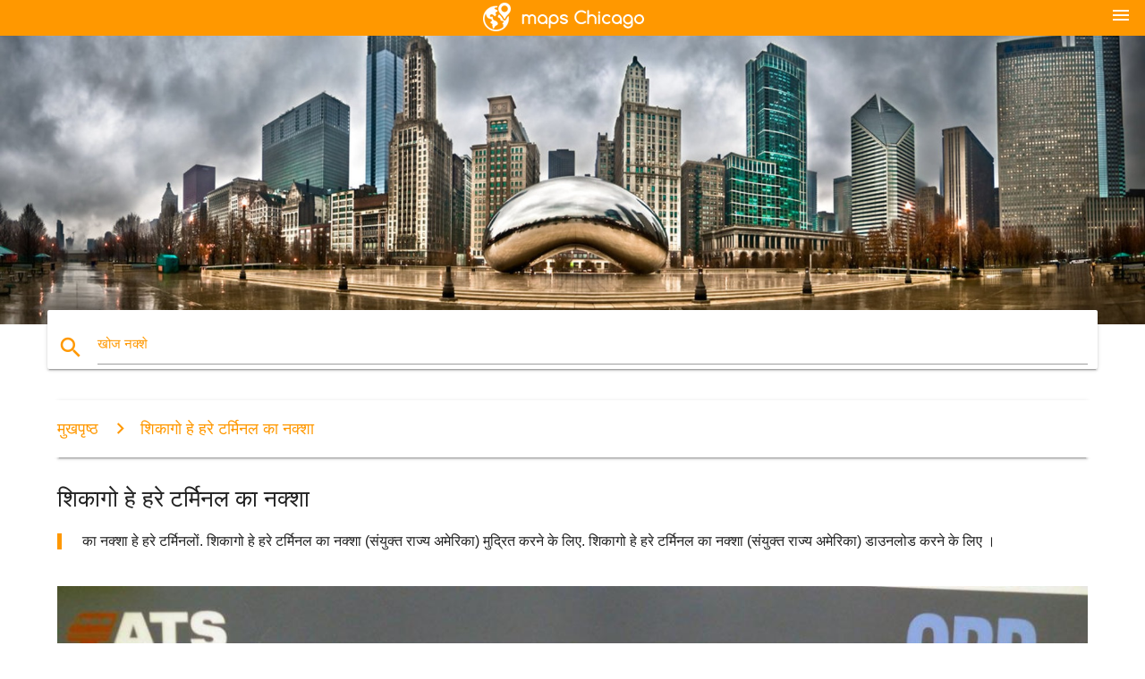

--- FILE ---
content_type: text/html; charset=UTF-8
request_url: http://hi.maps-chicago.com/%E0%A4%B6%E0%A4%BF%E0%A4%95%E0%A4%BE%E0%A4%97%E0%A5%8B-%E0%A4%B9%E0%A5%87-%E0%A4%B9%E0%A4%B0%E0%A5%87-%E0%A4%9F%E0%A4%B0%E0%A5%8D%E0%A4%AE%E0%A4%BF%E0%A4%A8%E0%A4%B2-%E0%A4%95%E0%A4%BE-%E0%A4%A8%E0%A4%95%E0%A5%8D%E0%A4%B6%E0%A4%BE
body_size: 10139
content:


<!DOCTYPE html>
<html lang="hi">
	<head>
	
		<meta charset="utf-8">
		<meta http-equiv="x-ua-compatible" content="ie=edge">
	
		<link rel="icon" type="image/png" href="/favicon.png" />

		<title>शिकागो हे हरे टर्मिनल का नक्शा - नक्शे का हे हरे टर्मिनलों (संयुक्त राज्य अमेरिका)</title>
		<meta name="description" content="का नक्शा हे हरे टर्मिनलों. शिकागो हे हरे टर्मिनल का नक्शा (संयुक्त राज्य अमेरिका) मुद्रित करने के लिए. शिकागो हे हरे टर्मिनल का नक्शा (संयुक्त राज्य अमेरिका) डाउनलोड करने के लिए । " />

        <meta property="og:title" content="शिकागो हे हरे टर्मिनल का नक्शा - नक्शे का हे हरे टर्मिनलों (संयुक्त राज्य अमेरिका)" />
        <meta property="og:description" content="का नक्शा हे हरे टर्मिनलों. शिकागो हे हरे टर्मिनल का नक्शा (संयुक्त राज्य अमेरिका) मुद्रित करने के लिए. शिकागो हे हरे टर्मिनल का नक्शा (संयुक्त राज्य अमेरिका) डाउनलोड करने के लिए । " />
        <meta property="og:type" content="article" />
        <meta property="og:url" content="http://hi.maps-chicago.com/शिकागो-हे-हरे-टर्मिनल-का-नक्शा" />
        <meta property="og:image" content="http://hi.maps-chicago.com/img/400/शिकागो-हे-हरे-टर्मिनल-का-नक्शा.jpg" />

        <link rel="canonical" href="http://hi.maps-chicago.com/शिकागो-हे-हरे-टर्मिनल-का-नक्शा" />

                <link rel="alternate" hreflang="ar" href="http://ar.maps-chicago.com/chicago-o'hare-محطة-خريطة" />
                <link rel="alternate" hreflang="de" href="http://de.maps-chicago.com/chicago-o-hare-terminal-anzeigen" />
                <link rel="alternate" hreflang="fr" href="http://fr.maps-chicago.com/chicago-o'hare-terminal-carte" />
                <link rel="alternate" hreflang="es" href="http://es.maps-chicago.com/chicago-o'hare-terminal-mapa" />
                <link rel="alternate" hreflang="it" href="http://it.maps-chicago.com/chicago-o'hare-terminal-mappa" />
                <link rel="alternate" hreflang="ja" href="http://ja.maps-chicago.com/シカゴハ端末の地図" />
                <link rel="alternate" hreflang="ko" href="http://ko.maps-chicago.com/시카고-o'hare-공항-터미-맵" />
                <link rel="alternate" hreflang="ms" href="http://ms.maps-chicago.com/chicago-o-hare-terminal-peta" />
                <link rel="alternate" hreflang="nl" href="http://nl.maps-chicago.com/chicago-o-hare-terminal-kaart" />
                <link rel="alternate" hreflang="pl" href="http://pl.maps-chicago.com/o-terminal-zając-mapie" />
                <link rel="alternate" hreflang="pt" href="http://pt.maps-chicago.com/chicago-o'hare-terminal-mapa" />
                <link rel="alternate" hreflang="ru" href="http://ru.maps-chicago.com/О'терминал-Заяц-карте" />
                <link rel="alternate" hreflang="tr" href="http://tr.maps-chicago.com/chicago-o-hare-terminal-göster" />
                <link rel="alternate" hreflang="zh" href="http://zh.maps-chicago.com/芝加哥奥黑尔终端的地图" />
                <link rel="alternate" hreflang="af" href="http://af.maps-chicago.com/chicago-o-haas-terminale-kaart" />
                <link rel="alternate" hreflang="az" href="http://az.maps-chicago.com/o-'-terminal-dovşan-xəritə" />
                <link rel="alternate" hreflang="be" href="http://be.maps-chicago.com/О'браэн-тэрмінал-Заяц-карце" />
                <link rel="alternate" hreflang="bg" href="http://bg.maps-chicago.com/О-'-терминал-Заек-картата" />
                <link rel="alternate" hreflang="bn" href="http://bn.maps-chicago.com/শিকাগো-হে-হেয়ার,-টার্মিনাল-মানচিত্র" />
                <link rel="alternate" hreflang="bs" href="http://bs.maps-chicago.com/chicago-o-zec-terminal-mapu" />
                <link rel="alternate" hreflang="ca" href="http://ca.maps-chicago.com/chicago-o'hare-terminal-mapa" />
                <link rel="alternate" hreflang="cs" href="http://cs.maps-chicago.com/chicago-o-'-hare-terminálu-mapě" />
                <link rel="alternate" hreflang="da" href="http://da.maps-chicago.com/chicago-o-hare-terminal-kort" />
                <link rel="alternate" hreflang="el" href="http://el.maps-chicago.com/Σικάγο-o-Λαγός-τελικός-χάρτης" />
                <link rel="alternate" hreflang="et" href="http://et.maps-chicago.com/chicago-o-hare-terminali-kaart" />
                <link rel="alternate" hreflang="eu" href="http://eu.maps-chicago.com/chicago-o-hare-terminal-mapa" />
                <link rel="alternate" hreflang="fa" href="http://fa.maps-chicago.com/شیکاگو-o-hare-ترمینال-نقشه" />
                <link rel="alternate" hreflang="fi" href="http://fi.maps-chicago.com/chicago-o-'-hare-terminaali-kartta" />
                <link rel="alternate" hreflang="gl" href="http://gl.maps-chicago.com/chicago-o-lebre-terminal-mapa" />
                <link rel="alternate" hreflang="gu" href="http://gu.maps-chicago.com/શિકાગો-o-હરે-ટર્મિનલ-નકશો" />
                <link rel="alternate" hreflang="he" href="http://he.maps-chicago.com/שיקגו-או-'-הייר-מסוף-המפה" />
                <link rel="alternate" hreflang="hr" href="http://hr.maps-chicago.com/o-'-terminal-zec-karti" />
                <link rel="alternate" hreflang="ht" href="http://ht.maps-chicago.com/chicago-o-lapen-tèminal-nan-kat-jeyografik" />
                <link rel="alternate" hreflang="hu" href="http://hu.maps-chicago.com/chicago-o-hare-terminál-térkép" />
                <link rel="alternate" hreflang="hy" href="http://hy.maps-chicago.com/Օ-'-տերմինալ-Նապաստակ-քարտեզի-վրա" />
                <link rel="alternate" hreflang="id" href="http://id.maps-chicago.com/chicago-o-hare-terminal-peta" />
                <link rel="alternate" hreflang="is" href="http://is.maps-chicago.com/chicago-o-'-hare-terminal-kort" />
                <link rel="alternate" hreflang="ka" href="http://ka.maps-chicago.com/ჩიკაგოში-o-კურდღელი-ტერმინალი-რუკა" />
                <link rel="alternate" hreflang="kn" href="http://kn.maps-chicago.com/ಚಿಕಾಗೊ-o-ಹರೇ-ಟರ್ಮಿನಲ್-ನಕ್ಷೆ" />
                <link rel="alternate" hreflang="lt" href="http://lt.maps-chicago.com/chicago-o-hare-terminalo-žemėlapyje" />
                <link rel="alternate" hreflang="lv" href="http://lv.maps-chicago.com/Čikāgas-o-hare-termināla-kartē" />
                <link rel="alternate" hreflang="mk" href="http://mk.maps-chicago.com/Чикаго-О-Харе-терминал-мапа" />
                <link rel="alternate" hreflang="mn" href="http://mn.maps-chicago.com/Чикаго-Ай-Түүнийх-терминал-газрын-зураг" />
                <link rel="alternate" hreflang="no" href="http://no.maps-chicago.com/chicago-o-hare-terminal-kart" />
                <link rel="alternate" hreflang="pa" href="http://pa.maps-chicago.com/ਸ਼ਿਕਾਗੋ-ਹੇ-ਖਰਗੋਸ਼-ਟਰਮੀਨਲ-ਦਾ-ਨਕਸ਼ਾ" />
                <link rel="alternate" hreflang="ro" href="http://ro.maps-chicago.com/chicago-o-hare-terminal-hartă" />
                <link rel="alternate" hreflang="sk" href="http://sk.maps-chicago.com/chicago-o-hare-terminálu-mapu" />
                <link rel="alternate" hreflang="sl" href="http://sl.maps-chicago.com/chicago-o-hare-terminal-zemljevid" />
                <link rel="alternate" hreflang="sq" href="http://sq.maps-chicago.com/chicago-o-krejt-terminal-hartë" />
                <link rel="alternate" hreflang="sr" href="http://sr.maps-chicago.com/Је-терминал-Зец-мапи" />
                <link rel="alternate" hreflang="sv" href="http://sv.maps-chicago.com/chicago-o-hare-terminal-karta" />
                <link rel="alternate" hreflang="sw" href="http://sw.maps-chicago.com/chicago-o-sungura-terminal-ramani" />
                <link rel="alternate" hreflang="ta" href="http://ta.maps-chicago.com/சிகாகோ-ஓ-ஹரே-நிலைய-வரைபடம்" />
                <link rel="alternate" hreflang="th" href="http://th.maps-chicago.com/ชิคาโกโอ-hare-เทอร์มินัลแผนที่" />
                <link rel="alternate" hreflang="tl" href="http://tl.maps-chicago.com/chicago-o-liyebre-terminal-mapa" />
                <link rel="alternate" hreflang="uk" href="http://uk.maps-chicago.com/О-термінал-Заєць-карті" />
                <link rel="alternate" hreflang="ur" href="http://ur.maps-chicago.com/شکاگو-o-ہرے-ٹرمینل-کا-نقشہ" />
                <link rel="alternate" hreflang="vi" href="http://vi.maps-chicago.com/chicago-o-hare-thiết-bị-đầu-cuối-bản-đồ" />
                <link rel="alternate" hreflang="en" href="http://maps-chicago.com/chicago-o-hare-terminal-map" />
        
		<!--Import Google Icon Font-->
<!--		<link href="http://fonts.googleapis.com/icon?family=Material+Icons" rel="stylesheet">-->

<!--        <link rel="stylesheet" href="--><!--css/mdb.css">-->
		<!-- Compiled and minified CSS -->
<!--		<link rel="stylesheet" href="https://cdnjs.cloudflare.com/ajax/libs/materialize/0.98.0/css/materialize.min.css">-->

<!--        <link href="--><!--css/select2.min.css" rel="stylesheet" type="text/css" />-->
        <link href="https://mediacitymapv3.newebcreations.com/css/combine.css" rel="stylesheet" type="text/css" />

        <!--Let browser know website is optimized for mobile-->
		<meta name="viewport" content="width=device-width, initial-scale=1.0"/>
		
				<style type="text/css">
		
			body {
				display: flex;
				min-height: 100vh;
				flex-direction: column;
			}

			main {
				flex: 1 0 auto;
				position: relative;
				top: -30px;
			}
			
			#searchBlock .input-field  {

			}
			
			header {
				font-size: 0;
				position: relative,
			}
			
			header a {
				display: inline-block;
			}

			#subHeader {
				padding: 5px;
			}
			
			h1 {
				font-size: 26px;
			}
			
			.container {
				width: 90%;
			}
			
			.row.marginBottomLess {
				margin-bottom: 0;
			}
			
			h2 {
				font-size: 22px;
			}
			
			blockquote {
				font-size: 16px;
				line-height: 18px;
				border-color: #ff9800;
			}
		
			.card .card-content {
				padding: 10px;
			}
			.card .card-content .card-title {
				font-size: 18px;
				line-height: 18px;
				margin-top: 6px;
				margin-bottom: 6px;
			}
            @media screen and (max-width: 600px) {
                .card .card-content .card-title {
                    font-size: 14px;
                    line-height: 14px;
                    margin-top: 6px;
                    margin-bottom: 6px;
                }
            }
			.input-field .prefix {
				top: 12px;
			}
			
			.autocomplete-content li img.circle {
				border-radius: 0;
			}


#otherWebsite li a:hover {
        text-decoration: underline;
}


		</style>
		
	</head>

	<body>

				<header class="orange">
			<div class="logo center-align">
				<a href="/">
					<img src="/img/logo.png" style="width: 220px;" />
				</a>
			</div>
			<div id="menuSelectLanguage" style="position: absolute; top: 5px; right: 15px;">
				<a href="#" class="button-collapse white-text"><i class="material-icons">menu</i></a>
			</div>
			<div id="subHeader" class="orange lighten-1 hide">
				
<div class="selectLanguage">
    <div id="selectLanguageContainer">
        <div id="selectLanguage" >

            <select id="selectLanguageSelect" data-live-search="true" data-size="8" data-width="100px">
                                <option value="ar">‫العربية</option>
                                <option value="de">Deutsch</option>
                                <option value="en">English</option>
                                <option value="es">Español</option>
                                <option value="fr">Français</option>
                                <option value="it">Italiano</option>
                                <option value="ja">日本語</option>
                                <option value="ko">한국어</option>
                                <option value="ms">Bahasa Melayu</option>
                                <option value="nl">Nederlands</option>
                                <option value="pl">Polski</option>
                                <option value="pt">Português</option>
                                <option value="ru">Русский</option>
                                <option value="tr">Türkçe</option>
                                <option value="zh">中文</option>
                                <option value="af">Afrikaans</option>
                                <option value="az">Azərbaycanca</option>
                                <option value="be">Беларуская</option>
                                <option value="bg">Български</option>
                                <option value="bn">বাংলা</option>
                                <option value="bs">Bosanski</option>
                                <option value="ca">Català</option>
                                <option value="cs">Čeština</option>
                                <option value="da">Dansk</option>
                                <option value="el">Ελληνικά</option>
                                <option value="et">Eesti</option>
                                <option value="eu">Euskara</option>
                                <option value="fa">پارسی</option>
                                <option value="fi">Suomi</option>
                                <option value="gl">Galego</option>
                                <option value="gu">ગુજરાતી</option>
                                <option value="he">עברית</option>
                                <option value="hi"selected="selected">पैरिस</option>
                                <option value="hr">Hrvatski</option>
                                <option value="ht">Kreyol ayisyen</option>
                                <option value="hu">Magyar</option>
                                <option value="hy">Հայերեն</option>
                                <option value="id">Bahasa Indonesia</option>
                                <option value="is">íslenska</option>
                                <option value="ka">ქართული</option>
                                <option value="kn">ಕನ್ನಡ</option>
                                <option value="lt">Lietuvių</option>
                                <option value="lv">Latviešu</option>
                                <option value="mk">Македонски</option>
                                <option value="mn">Монгол</option>
                                <option value="no">Norsk</option>
                                <option value="pa">ਪੰਜਾਬੀ</option>
                                <option value="ro">Română</option>
                                <option value="sk">Slovenčina</option>
                                <option value="sl">Slovenščina</option>
                                <option value="sq">Shqip</option>
                                <option value="sr">Српски</option>
                                <option value="sv">Svenska</option>
                                <option value="sw">Kiswahili</option>
                                <option value="ta">தமிழ்</option>
                                <option value="th">ภาษาไทย</option>
                                <option value="tl">Tagalog</option>
                                <option value="uk">Українська</option>
                                <option value="ur">اردو</option>
                                <option value="vi">Tiếng Việt</option>
                            </select>

        </div>
    </div>
    <style type="text/css">

        #selectLanguageContainer label {
            margin-left: 15px;
            color: white;
            font-weight: normal;
        }

        .selectLanguage {
			/* position: absolute;
			right: 10px;
			top: 5px;
			width: 100px; */
			font-size: 14px;
        }

        #selectLanguage {
            text-align: center;
        }

        #selectLanguage button {
/*            background: transparent;*/
        }

        .valign {
            display: inline-block;
            vertical-align: middle;
        }
        .vrule {
            width: 1%;
            height: 100%;
            display: inline-block;
            vertical-align: middle;
        }

        .nextIconNav {
            margin-left: 10px;
            line-height: 16px;
            width: 160px;
        }

        .side-nav a {
            line-height: auto;
            vertical-align: middle;
        }

        .side-nav .collapsible-body a {
            height: 42px;
            line-height: 42px;
            line-height: normal;
            vertical-align: middle;
            font-size: 0.9rem;
        }

/*
        #selectLanguage input {
            padding-top: 5px;
            padding-bottom: 5px;
            height: 25px;
            margin: 0 auto;
        }
*/

    </style>

</div>
			</div>
		</header>
		<div>
		<img src="/img/ban.jpg" class="responsive-img" />
		</div>		
		<main>
			<div id="searchBlock" class="container orange-text">
				<div class="row">
					<div class="col s12">
					  <div class="row card orange-text">
						<div class="input-field col s12">
						  <i class="material-icons prefix orange-text">search</i>
						  <input type="text" id="autocomplete-input" class="autocomplete light-blue-text">
						  <label for="autocomplete-input" class="orange-text">खोज नक्शे</label>
						</div>
					  </div>
					</div>
				</div>
			</div>

                        
			
			<nav class="container">
				<div class="row nav-wrapper white orange-text">
					<div class="col s12">
						<a href="/" class="breadcrumb orange-text" title="मुखपृष्ठ नक्शे शिकागो">मुखपृष्ठ</a>
						<a href="/शिकागो-हे-हरे-टर्मिनल-का-नक्शा" class="breadcrumb orange-text" title="शिकागो हे हरे टर्मिनल का नक्शा">शिकागो हे हरे टर्मिनल का नक्शा</a>
					</div>
				</div>
			</nav>
			
			<div class="container">
				<div class="row">
					<div class="col s12">
						<h1>शिकागो हे हरे टर्मिनल का नक्शा</h1>
						<blockquote class="orange-border">
							का नक्शा हे हरे टर्मिनलों. शिकागो हे हरे टर्मिनल का नक्शा (संयुक्त राज्य अमेरिका) मुद्रित करने के लिए. शिकागो हे हरे टर्मिनल का नक्शा (संयुक्त राज्य अमेरिका) डाउनलोड करने के लिए । 													</blockquote>
					</div>

					<div class="col s12">
						<!-- Go to www.addthis.com/dashboard to customize your tools -->
						<div class="addthis_inline_share_toolbox_gn1u"></div>
					</div>
				</div>
				
				<div class="row">
					<div class="col s12" id="map">
                        <div class="mdb-lightbox">
                            <figure>
                            <a href="/img/0/शिकागो-हे-हरे-टर्मिनल-का-नक्शा.jpg" data-size="1300x975" title="का नक्शा हे हरे टर्मिनलों">
						        <img class="responsive-img" src="/img/1200/शिकागो-हे-हरे-टर्मिनल-का-नक्शा.jpg" alt="का नक्शा हे हरे टर्मिनलों" />
                            </a>
                            </figure>
                        </div>
					</div>

                        

					<div class="col s12 center">
						<h2 class="center">का नक्शा हे हरे टर्मिनलों</h2>
						<a id="printButton" href="#" rel="nofollow" class="btn orange" title="शिकागो हे हरे टर्मिनल का नक्शा मुद्रित करने के लिए"><i class="material-icons left">print</i><span>प्रिंट</span></a>
						<a href="/download.php?id=24&name=शिकागो-हे-हरे-टर्मिनल-का-नक्शा.jpg" target="_blank" rel="nofollow"  class="btn orange" title="शिकागो हे हरे टर्मिनल नक्शे डाउनलोड करने के लिए"><i class="material-icons  left">system_update_alt</i><span>डाउनलोड</span></a>
					</div>
				</div>
				
				<div class="row">
					&nbsp;
				</div>
				
								
			</div>
		</main>

        <div id="mdb-lightbox-ui"></div>

		


		<footer class="page-footer orange">
			<div class="container">
				
				<!--Social buttons-->
				<div class="row social-section">
					<!-- Go to www.addthis.com/dashboard to customize your tools -->
					<div class="addthis_inline_share_toolbox_nrhe center"></div>
				</div>
				
			</div>
			<div class="footer-copyright">
				<div class="container center">
					© 2026 Copyright: <a class="white-text text-lighten-3 center" target="_blank" href="/cdn-cgi/l/email-protection#e8868d9f8d8a8b9a8d899c8187869ba88f85898184c68b8785">Newebcreations</a>
				</div>
			</div>
		</footer>


		<!-- SCRIPTS -->
<script data-cfasync="false" src="/cdn-cgi/scripts/5c5dd728/cloudflare-static/email-decode.min.js"></script><script type="text/javascript" src="https://mediacitymapv3.newebcreations.com/js/combine.js"></script>

<!--Import jQuery before materialize.js-->
<!--<script type="text/javascript" src="https://code.jquery.com/jquery-2.1.1.min.js"></script>-->
<!-- Compiled and minified JavaScript -->
<!--<script src="https://cdnjs.cloudflare.com/ajax/libs/materialize/0.98.0/js/materialize.min.js"></script>-->

<!--<script type="text/javascript" src="--><!--js/select2/select2.min.js"></script>-->

<!--<script type="text/javascript" src="--><!--js/lightbox.js"></script>-->

<!--<script type="text/javascript" src="--><!--js/jquery.print.js"></script>-->

<!--<script type="text/javascript" src="--><!--js/jquery.printElement.js"></script>-->


<script type="text/javascript">

    $(document).ready(function() {
	
	$('input.autocomplete').autocomplete({
		data: {
						"शिकागो के नक्शे": "/img/400/शिकागो-के-नक्शे.jpg",
						"शिकागो पड़ोस का नक्शा": "/img/400/शिकागो-पड़ोस-का-नक्शा.jpg",
						"सीटीए नक्शा": "/img/400/सीटीए-नक्शा.jpg",
						"नक्शे के शिकागो": "/img/400/नक्शे-के-शिकागो.jpg",
						"हे हरे नक्शा": "/img/400/हे-हरे-नक्शा.jpg",
						"वनस्पति उद्यान के नक्शे": "/img/400/वनस्पति-उद्यान-के-नक्शे.jpg",
						"शिकागो हवाई अड्डे का नक्शा": "/img/400/शिकागो-हवाई-अड्डे-का-नक्शा.jpg",
						"शिकागो क्षेत्र का नक्शा": "/img/400/शिकागो-क्षेत्र-का-नक्शा.jpg",
						"शिकागो के आकर्षण का नक्शा": "/img/400/शिकागो-के-आकर्षण-का-नक्शा.jpg",
						"शिकागो ब्लू लाइन मानचित्र": "/img/400/शिकागो-ब्लू-लाइन-मानचित्र.jpg",
						"शिकागो शहर के नक्शे": "/img/400/शिकागो-शहर-के-नक्शे.jpg",
						"शिकागो अपराध नक्शा": "/img/400/शिकागो-अपराध-नक्शा.jpg",
						"शिकागो सीटीए नक्शा": "/img/400/शिकागो-सीटीए-नक्शा.jpg",
						"शिकागो शहर के नक्शे": "/img/400/शिकागो-शहर-के-नक्शे.jpg",
						"शिकागो गिरोह का नक्शा": "/img/400/शिकागो-गिरोह-का-नक्शा.jpg",
						"शिकागो लूप के नक्शे": "/img/400/शिकागो-लूप-के-नक्शे.jpg",
						"शिकागो के नक्शे संयुक्त राज्य अमेरिका": "/img/400/शिकागो-के-नक्शे-संयुक्त-राज्य-अमेरिका.jpg",
						"शिकागो मैराथन के नक्शे": "/img/400/शिकागो-मैराथन-के-नक्शे.jpg",
						"शिकागो metra नक्शा": "/img/400/शिकागो-metra-नक्शा.jpg",
						"शिकागो मेट्रो का नक्शा": "/img/400/शिकागो-मेट्रो-का-नक्शा.jpg",
						"शिकागो मिडवे हवाई अड्डे के नक्शे": "/img/400/शिकागो-मिडवे-हवाई-अड्डे-के-नक्शे.jpg",
						"शिकागो हे हरे हवाई अड्डे के नक्शे": "/img/400/शिकागो-हे-हरे-हवाई-अड्डे-के-नक्शे.jpg",
						"शिकागो हे हरे नक्शा": "/img/400/शिकागो-हे-हरे-नक्शा.jpg",
						"शिकागो हे हरे टर्मिनल का नक्शा": "/img/400/शिकागो-हे-हरे-टर्मिनल-का-नक्शा.jpg",
						"शिकागो के नक्शे पर": "/img/400/शिकागो-के-नक्शे-पर.jpg",
						"शिकागो पुलिस जिले का नक्शा": "/img/400/शिकागो-पुलिस-जिले-का-नक्शा.jpg",
						"शिकागो शूटिंग नक्शा": "/img/400/शिकागो-शूटिंग-नक्शा.jpg",
						"शिकागो सड़क के नक्शे": "/img/400/शिकागो-सड़क-के-नक्शे.jpg",
						"शिकागो उपनगरों नक्शा": "/img/400/शिकागो-उपनगरों-नक्शा.jpg",
						"शिकागो मेट्रो का नक्शा": "/img/400/शिकागो-मेट्रो-का-नक्शा.jpg",
						"शिकागो यातायात नक्शा": "/img/400/शिकागो-यातायात-नक्शा.jpg",
						"शिकागो ट्रेन का नक्शा": "/img/400/शिकागो-ट्रेन-का-नक्शा.jpg",
						"शिकागो ट्रांजिट नक्शा": "/img/400/शिकागो-ट्रांजिट-नक्शा.jpg",
						"शिकागो वार्ड का नक्शा": "/img/400/शिकागो-वार्ड-का-नक्शा.jpg",
						"शिकागो ज़िप कोड मानचित्र": "/img/400/शिकागो-ज़िप-कोड-मानचित्र.jpg",
						"शिकागो zoning नक्शा": "/img/400/शिकागो-zoning-नक्शा.jpg",
						"शहर शिकागो के zoning नक्शा": "/img/400/शहर-शिकागो-के-zoning-नक्शा.jpg",
						"कुक काउंटी नक्शा": "/img/400/कुक-काउंटी-नक्शा.jpg",
						"अपराध नक्शा शिकागो": "/img/400/अपराध-नक्शा-शिकागो.jpg",
						"सीटीए ब्लू लाइन मानचित्र": "/img/400/सीटीए-ब्लू-लाइन-मानचित्र.jpg",
						"सीटीए ट्रेन का नक्शा": "/img/400/सीटीए-ट्रेन-का-नक्शा.jpg",
						"शहर शिकागो के नक्शे": "/img/400/शहर-शिकागो-के-नक्शे.jpg",
						"अंतरराज्यीय 90 नक्शा": "/img/400/अंतरराज्यीय-90-नक्शा.jpg",
						"नक्शे के शिकागो क्षेत्र": "/img/400/नक्शे-के-शिकागो-क्षेत्र.jpg",
						"नक्शे के शिकागो पड़ोस": "/img/400/नक्शे-के-शिकागो-पड़ोस.jpg",
						"नक्शे के शिकागो उपनगरों": "/img/400/नक्शे-के-शिकागो-उपनगरों.jpg",
						"मानचित्र के शहर शिकागो": "/img/400/मानचित्र-के-शहर-शिकागो.jpg",
						"का नक्शा हे हरे हवाई अड्डे": "/img/400/का-नक्शा-हे-हरे-हवाई-अड्डे.jpg",
						"metra नक्शा": "/img/400/metra-नक्शा.jpg",
						"metra ट्रेन का नक्शा": "/img/400/metra-ट्रेन-का-नक्शा.jpg",
						"मिडवे हवाई अड्डे के नक्शे": "/img/400/मिडवे-हवाई-अड्डे-के-नक्शे.jpg",
						"हे हरे हवाई अड्डे के नक्शे": "/img/400/हे-हरे-हवाई-अड्डे-के-नक्शे.jpg",
						"हे हरे टर्मिनल का नक्शा": "/img/400/हे-हरे-टर्मिनल-का-नक्शा.jpg",
						"ord हवाई अड्डे का नक्शा": "/img/400/ord-हवाई-अड्डे-का-नक्शा.jpg",
						"ord नक्शा": "/img/400/ord-नक्शा.jpg",
						"ord टर्मिनल का नक्शा": "/img/400/ord-टर्मिनल-का-नक्शा.jpg",
						"यूआईसी कैम्पस का नक्शा": "/img/400/यूआईसी-कैम्पस-का-नक्शा.jpg",
						"यूआईसी के नक्शे": "/img/400/यूआईसी-के-नक्शे.jpg",
						"संयुक्त केन्द्र बैठने का नक्शा": "/img/400/संयुक्त-केन्द्र-बैठने-का-नक्शा.jpg",
						"wrigley फील्ड नक्शा": "/img/400/wrigley-फील्ड-नक्शा.jpg",
						"wrigley फील्ड बैठने का नक्शा": "/img/400/wrigley-फील्ड-बैठने-का-नक्शा.jpg",
						"ज़िप कोड के नक्शे शिकागो": "/img/400/ज़िप-कोड-के-नक्शे-शिकागो.jpg",
						"बुरा भागों शिकागो के नक्शे": "/img/400/बुरा-भागों-शिकागो-के-नक्शे.jpg",
						", बस शिकागो के नक्शे": "/img/400/,-बस-शिकागो-के-नक्शे.jpg",
						"ब्लू लाइन शिकागो के नक्शे": "/img/400/ब्लू-लाइन-शिकागो-के-नक्शे.jpg",
						"ब्लू लाइन cta का नक्शा": "/img/400/ब्लू-लाइन-cta-का-नक्शा.jpg",
						"ब्लू लाइन मानचित्र शिकागो": "/img/400/ब्लू-लाइन-मानचित्र-शिकागो.jpg",
						"ब्राउन लाइन शिकागो के नक्शे": "/img/400/ब्राउन-लाइन-शिकागो-के-नक्शे.jpg",
						"शिकागो समुद्र तटों के नक्शे": "/img/400/शिकागो-समुद्र-तटों-के-नक्शे.jpg",
						"शिकागो बाइक का नक्शा": "/img/400/शिकागो-बाइक-का-नक्शा.jpg",
						"शिकागो शराब की भठ्ठी नक्शा": "/img/400/शिकागो-शराब-की-भठ्ठी-नक्शा.jpg",
						"शिकागो बस का नक्शा": "/img/400/शिकागो-बस-का-नक्शा.jpg",
						"शिकागो बस मार्गों के नक्शे": "/img/400/शिकागो-बस-मार्गों-के-नक्शे.jpg",
						"शिकागो शहर की सीमा के नक्शे": "/img/400/शिकागो-शहर-की-सीमा-के-नक्शे.jpg",
						"शिकागो अपराध नक्शा पड़ोस": "/img/400/शिकागो-अपराध-नक्शा-पड़ोस.jpg",
						"शिकागो जनसांख्यिकी नक्शा": "/img/400/शिकागो-जनसांख्यिकी-नक्शा.jpg",
						"शिकागो जातीयता का नक्शा": "/img/400/शिकागो-जातीयता-का-नक्शा.jpg",
						"शिकागो आग के नक्शे": "/img/400/शिकागो-आग-के-नक्शे.jpg",
						"शिकागो हरे रंग की लाइन का नक्शा": "/img/400/शिकागो-हरे-रंग-की-लाइन-का-नक्शा.jpg",
						"शिकागो राजमार्ग नक्शा": "/img/400/शिकागो-राजमार्ग-नक्शा.jpg",
						"शिकागो हत्या का नक्शा": "/img/400/शिकागो-हत्या-का-नक्शा.jpg",
						"शिकागो में संयुक्त राज्य अमेरिका का नक्शा": "/img/400/शिकागो-में-संयुक्त-राज्य-अमेरिका-का-नक्शा.jpg",
						"शिकागो में शानदार माइल नक्शा": "/img/400/शिकागो-में-शानदार-माइल-नक्शा.jpg",
						"शिकागो के नक्शे पोस्टर": "/img/400/शिकागो-के-नक्शे-पोस्टर.jpg",
						"शिकागो मिडवे नक्शा": "/img/400/शिकागो-मिडवे-नक्शा.jpg",
						"शिकागो संग्रहालय का नक्शा": "/img/400/शिकागो-संग्रहालय-का-नक्शा.jpg",
						"शिकागो के एक नक्शे पर": "/img/400/शिकागो-के-एक-नक्शे-पर.jpg",
						"शिकागो के नक्शे पर संयुक्त राज्य अमेरिका": "/img/400/शिकागो-के-नक्शे-पर-संयुक्त-राज्य-अमेरिका.jpg",
						"शिकागो दुनिया के नक्शे पर": "/img/400/शिकागो-दुनिया-के-नक्शे-पर.jpg",
						"शिकागो नारंगी लाइन का नक्शा": "/img/400/शिकागो-नारंगी-लाइन-का-नक्शा.jpg",
						"शिकागो पार्किंग का नक्शा": "/img/400/शिकागो-पार्किंग-का-नक्शा.jpg",
						"शिकागो पार्क का नक्शा": "/img/400/शिकागो-पार्क-का-नक्शा.jpg",
						"शिकागो pedway नक्शा": "/img/400/शिकागो-pedway-नक्शा.jpg",
						"शिकागो लाल रेखा के नक्शे": "/img/400/शिकागो-लाल-रेखा-के-नक्शे.jpg",
						"शिकागो रेडलाइन नक्शा": "/img/400/शिकागो-रेडलाइन-नक्शा.jpg",
						"शिकागो नदी का नक्शा": "/img/400/शिकागो-नदी-का-नक्शा.jpg",
						"शिकागो riverwalk नक्शा": "/img/400/शिकागो-riverwalk-नक्शा.jpg",
						"शिकागो स्कूल जिले का नक्शा": "/img/400/शिकागो-स्कूल-जिले-का-नक्शा.jpg",
						"शिकागो दर्शनीय स्थलों की यात्रा के नक्शे": "/img/400/शिकागो-दर्शनीय-स्थलों-की-यात्रा-के-नक्शे.jpg",
						"शिकागो दक्षिण की ओर के नक्शे": "/img/400/शिकागो-दक्षिण-की-ओर-के-नक्शे.jpg",
						"शिकागो टोल सड़कों का नक्शा": "/img/400/शिकागो-टोल-सड़कों-का-नक्शा.jpg",
						"शिकागो पर्यटन मानचित्र": "/img/400/शिकागो-पर्यटन-मानचित्र.jpg",
						"शिकागो रेलवे स्टेशन का नक्शा": "/img/400/शिकागो-रेलवे-स्टेशन-का-नक्शा.jpg",
						"शिकागो परिवहन का नक्शा": "/img/400/शिकागो-परिवहन-का-नक्शा.jpg",
						"शिकागो ट्रॉली नक्शा": "/img/400/शिकागो-ट्रॉली-नक्शा.jpg",
						"शिकागो यूनियन स्टेशन का नक्शा": "/img/400/शिकागो-यूनियन-स्टेशन-का-नक्शा.jpg",
						"सीटीए बस मानचित्र": "/img/400/सीटीए-बस-मानचित्र.jpg",
						"सीटीए लाल रेखा के नक्शे": "/img/400/सीटीए-लाल-रेखा-के-नक्शे.jpg",
						"ग्रांट पार्क शिकागो के नक्शे": "/img/400/ग्रांट-पार्क-शिकागो-के-नक्शे.jpg",
						"हॉप पर हॉप बंद शिकागो के नक्शे": "/img/400/हॉप-पर-हॉप-बंद-शिकागो-के-नक्शे.jpg",
						"जैक्सन पार्क में शिकागो के नक्शे": "/img/400/जैक्सन-पार्क-में-शिकागो-के-नक्शे.jpg",
						"लोयोला विश्वविद्यालय शिकागो के नक्शे": "/img/400/लोयोला-विश्वविद्यालय-शिकागो-के-नक्शे.jpg",
						"नक्शा शिकागो आईएल": "/img/400/नक्शा-शिकागो-आईएल.jpg",
						"नक्शे के शिकागो हवाई अड्डे": "/img/400/नक्शे-के-शिकागो-हवाई-अड्डे.jpg",
						"नक्शे के शिकागो पाश": "/img/400/नक्शे-के-शिकागो-पाश.jpg",
						"मेट्रो शिकागो के नक्शे": "/img/400/मेट्रो-शिकागो-के-नक्शे.jpg",
						"शिकागो मेट्रो का नक्शा": "/img/400/शिकागो-मेट्रो-का-नक्शा.jpg",
						"पश्चिमोत्तर कैम्पस का नक्शा": "/img/400/पश्चिमोत्तर-कैम्पस-का-नक्शा.jpg",
						"हे हरे गेट नक्शा": "/img/400/हे-हरे-गेट-नक्शा.jpg",
						"हे हरे पार्किंग का नक्शा": "/img/400/हे-हरे-पार्किंग-का-नक्शा.jpg",
						"हे हरे टर्मिनल 1 नक्शा": "/img/400/हे-हरे-टर्मिनल-1-नक्शा.jpg",
						"हे हरे टर्मिनल 2 का नक्शा": "/img/400/हे-हरे-टर्मिनल-2-का-नक्शा.jpg",
						"हे हरे टर्मिनल 3 के नक्शे": "/img/400/हे-हरे-टर्मिनल-3-के-नक्शे.jpg",
						"हे हरे टर्मिनल 5 मानचित्र": "/img/400/हे-हरे-टर्मिनल-5-मानचित्र.jpg",
						"ogilvie परिवहन के केंद्र के नक्शे": "/img/400/ogilvie-परिवहन-के-केंद्र-के-नक्शे.jpg",
						"ओल्ड शिकागो के नक्शे": "/img/400/ओल्ड-शिकागो-के-नक्शे.jpg",
						"ord टर्मिनल 1 नक्शा": "/img/400/ord-टर्मिनल-1-नक्शा.jpg",
						"ord टर्मिनल 3 के नक्शे": "/img/400/ord-टर्मिनल-3-के-नक्शे.jpg",
						"ord टर्मिनल 5 मानचित्र": "/img/400/ord-टर्मिनल-5-मानचित्र.jpg",
						"लाल रेखा शिकागो के नक्शे": "/img/400/लाल-रेखा-शिकागो-के-नक्शे.jpg",
						"लाल रेखा के नक्शे शिकागो": "/img/400/लाल-रेखा-के-नक्शे-शिकागो.jpg",
						"मेट्रो शिकागो के नक्शे": "/img/400/मेट्रो-शिकागो-के-नक्शे.jpg",
						"शिकागो मेट्रो का नक्शा": "/img/400/शिकागो-मेट्रो-का-नक्शा.jpg",
						"ट्रेन का नक्शा शिकागो": "/img/400/ट्रेन-का-नक्शा-शिकागो.jpg",
						"यूआईसी पूर्व कैम्पस का नक्शा": "/img/400/यूआईसी-पूर्व-कैम्पस-का-नक्शा.jpg",
						"यूआईसी पश्चिम कैम्पस का नक्शा": "/img/400/यूआईसी-पश्चिम-कैम्पस-का-नक्शा.jpg",
						"संयुक्त राज्य सेंटर का नक्शा": "/img/400/संयुक्त-राज्य-सेंटर-का-नक्शा.jpg",
						"संयुक्त राज्य केंद्र सूट का नक्शा": "/img/400/संयुक्त-राज्य-केंद्र-सूट-का-नक्शा.jpg",
						"शिकागो विश्वविद्यालय के मानचित्र": "/img/400/शिकागो-विश्वविद्यालय-के-मानचित्र.jpg",
						"विंटेज शिकागो के नक्शे": "/img/400/विंटेज-शिकागो-के-नक्शे.jpg",
						"शिकागो आरटीए नक्शा": "/img/400/शिकागो-आरटीए-नक्शा.jpg",
					},
		limit: 20, // The max amount of results that can be shown at once. Default: Infinity.
	});
	
	$('input.autocomplete').on("change", function() {
		var data = {
						"शिकागो के नक्शे": "/शिकागो-के-नक्शे",
						"शिकागो पड़ोस का नक्शा": "/शिकागो-पड़ोस-का-नक्शा",
						"सीटीए नक्शा": "/सीटीए-नक्शा",
						"नक्शे के शिकागो": "/नक्शे-के-शिकागो",
						"हे हरे नक्शा": "/हे-हरे-नक्शा",
						"वनस्पति उद्यान के नक्शे": "/वनस्पति-उद्यान-के-नक्शे",
						"शिकागो हवाई अड्डे का नक्शा": "/शिकागो-हवाई-अड्डे-का-नक्शा",
						"शिकागो क्षेत्र का नक्शा": "/शिकागो-क्षेत्र-का-नक्शा",
						"शिकागो के आकर्षण का नक्शा": "/शिकागो-के-आकर्षण-का-नक्शा",
						"शिकागो ब्लू लाइन मानचित्र": "/शिकागो-ब्लू-लाइन-मानचित्र",
						"शिकागो शहर के नक्शे": "/शिकागो-शहर-के-नक्शे",
						"शिकागो अपराध नक्शा": "/शिकागो-अपराध-नक्शा",
						"शिकागो सीटीए नक्शा": "/शिकागो-सीटीए-नक्शा",
						"शिकागो शहर के नक्शे": "/शिकागो-शहर-के-नक्शे",
						"शिकागो गिरोह का नक्शा": "/शिकागो-गिरोह-का-नक्शा",
						"शिकागो लूप के नक्शे": "/शिकागो-लूप-के-नक्शे",
						"शिकागो के नक्शे संयुक्त राज्य अमेरिका": "/शिकागो-के-नक्शे-संयुक्त-राज्य-अमेरिका",
						"शिकागो मैराथन के नक्शे": "/शिकागो-मैराथन-के-नक्शे",
						"शिकागो metra नक्शा": "/शिकागो-metra-नक्शा",
						"शिकागो मेट्रो का नक्शा": "/शिकागो-मेट्रो-का-नक्शा",
						"शिकागो मिडवे हवाई अड्डे के नक्शे": "/शिकागो-मिडवे-हवाई-अड्डे-के-नक्शे",
						"शिकागो हे हरे हवाई अड्डे के नक्शे": "/शिकागो-हे-हरे-हवाई-अड्डे-के-नक्शे",
						"शिकागो हे हरे नक्शा": "/शिकागो-हे-हरे-नक्शा",
						"शिकागो हे हरे टर्मिनल का नक्शा": "/शिकागो-हे-हरे-टर्मिनल-का-नक्शा",
						"शिकागो के नक्शे पर": "/शिकागो-के-नक्शे-पर",
						"शिकागो पुलिस जिले का नक्शा": "/शिकागो-पुलिस-जिले-का-नक्शा",
						"शिकागो शूटिंग नक्शा": "/शिकागो-शूटिंग-नक्शा",
						"शिकागो सड़क के नक्शे": "/शिकागो-सड़क-के-नक्शे",
						"शिकागो उपनगरों नक्शा": "/शिकागो-उपनगरों-नक्शा",
						"शिकागो मेट्रो का नक्शा": "/शिकागो-मेट्रो-का-नक्शा",
						"शिकागो यातायात नक्शा": "/शिकागो-यातायात-नक्शा",
						"शिकागो ट्रेन का नक्शा": "/शिकागो-ट्रेन-का-नक्शा",
						"शिकागो ट्रांजिट नक्शा": "/शिकागो-ट्रांजिट-नक्शा",
						"शिकागो वार्ड का नक्शा": "/शिकागो-वार्ड-का-नक्शा",
						"शिकागो ज़िप कोड मानचित्र": "/शिकागो-ज़िप-कोड-मानचित्र",
						"शिकागो zoning नक्शा": "/शिकागो-zoning-नक्शा",
						"शहर शिकागो के zoning नक्शा": "/शहर-शिकागो-के-zoning-नक्शा",
						"कुक काउंटी नक्शा": "/कुक-काउंटी-नक्शा",
						"अपराध नक्शा शिकागो": "/अपराध-नक्शा-शिकागो",
						"सीटीए ब्लू लाइन मानचित्र": "/सीटीए-ब्लू-लाइन-मानचित्र",
						"सीटीए ट्रेन का नक्शा": "/सीटीए-ट्रेन-का-नक्शा",
						"शहर शिकागो के नक्शे": "/शहर-शिकागो-के-नक्शे",
						"अंतरराज्यीय 90 नक्शा": "/अंतरराज्यीय-90-नक्शा",
						"नक्शे के शिकागो क्षेत्र": "/नक्शे-के-शिकागो-क्षेत्र",
						"नक्शे के शिकागो पड़ोस": "/नक्शे-के-शिकागो-पड़ोस",
						"नक्शे के शिकागो उपनगरों": "/नक्शे-के-शिकागो-उपनगरों",
						"मानचित्र के शहर शिकागो": "/मानचित्र-के-शहर-शिकागो",
						"का नक्शा हे हरे हवाई अड्डे": "/का-नक्शा-हे-हरे-हवाई-अड्डे",
						"metra नक्शा": "/metra-नक्शा",
						"metra ट्रेन का नक्शा": "/metra-ट्रेन-का-नक्शा",
						"मिडवे हवाई अड्डे के नक्शे": "/मिडवे-हवाई-अड्डे-के-नक्शे",
						"हे हरे हवाई अड्डे के नक्शे": "/हे-हरे-हवाई-अड्डे-के-नक्शे",
						"हे हरे टर्मिनल का नक्शा": "/हे-हरे-टर्मिनल-का-नक्शा",
						"ord हवाई अड्डे का नक्शा": "/ord-हवाई-अड्डे-का-नक्शा",
						"ord नक्शा": "/ord-नक्शा",
						"ord टर्मिनल का नक्शा": "/ord-टर्मिनल-का-नक्शा",
						"यूआईसी कैम्पस का नक्शा": "/यूआईसी-कैम्पस-का-नक्शा",
						"यूआईसी के नक्शे": "/यूआईसी-के-नक्शे",
						"संयुक्त केन्द्र बैठने का नक्शा": "/संयुक्त-केन्द्र-बैठने-का-नक्शा",
						"wrigley फील्ड नक्शा": "/wrigley-फील्ड-नक्शा",
						"wrigley फील्ड बैठने का नक्शा": "/wrigley-फील्ड-बैठने-का-नक्शा",
						"ज़िप कोड के नक्शे शिकागो": "/ज़िप-कोड-के-नक्शे-शिकागो",
						"बुरा भागों शिकागो के नक्शे": "/बुरा-भागों-शिकागो-के-नक्शे",
						", बस शिकागो के नक्शे": "/,-बस-शिकागो-के-नक्शे",
						"ब्लू लाइन शिकागो के नक्शे": "/ब्लू-लाइन-शिकागो-के-नक्शे",
						"ब्लू लाइन cta का नक्शा": "/ब्लू-लाइन-cta-का-नक्शा",
						"ब्लू लाइन मानचित्र शिकागो": "/ब्लू-लाइन-मानचित्र-शिकागो",
						"ब्राउन लाइन शिकागो के नक्शे": "/ब्राउन-लाइन-शिकागो-के-नक्शे",
						"शिकागो समुद्र तटों के नक्शे": "/शिकागो-समुद्र-तटों-के-नक्शे",
						"शिकागो बाइक का नक्शा": "/शिकागो-बाइक-का-नक्शा",
						"शिकागो शराब की भठ्ठी नक्शा": "/शिकागो-शराब-की-भठ्ठी-नक्शा",
						"शिकागो बस का नक्शा": "/शिकागो-बस-का-नक्शा",
						"शिकागो बस मार्गों के नक्शे": "/शिकागो-बस-मार्गों-के-नक्शे",
						"शिकागो शहर की सीमा के नक्शे": "/शिकागो-शहर-की-सीमा-के-नक्शे",
						"शिकागो अपराध नक्शा पड़ोस": "/शिकागो-अपराध-नक्शा-पड़ोस",
						"शिकागो जनसांख्यिकी नक्शा": "/शिकागो-जनसांख्यिकी-नक्शा",
						"शिकागो जातीयता का नक्शा": "/शिकागो-जातीयता-का-नक्शा",
						"शिकागो आग के नक्शे": "/शिकागो-आग-के-नक्शे",
						"शिकागो हरे रंग की लाइन का नक्शा": "/शिकागो-हरे-रंग-की-लाइन-का-नक्शा",
						"शिकागो राजमार्ग नक्शा": "/शिकागो-राजमार्ग-नक्शा",
						"शिकागो हत्या का नक्शा": "/शिकागो-हत्या-का-नक्शा",
						"शिकागो में संयुक्त राज्य अमेरिका का नक्शा": "/शिकागो-में-संयुक्त-राज्य-अमेरिका-का-नक्शा",
						"शिकागो में शानदार माइल नक्शा": "/शिकागो-में-शानदार-माइल-नक्शा",
						"शिकागो के नक्शे पोस्टर": "/शिकागो-के-नक्शे-पोस्टर",
						"शिकागो मिडवे नक्शा": "/शिकागो-मिडवे-नक्शा",
						"शिकागो संग्रहालय का नक्शा": "/शिकागो-संग्रहालय-का-नक्शा",
						"शिकागो के एक नक्शे पर": "/शिकागो-के-एक-नक्शे-पर",
						"शिकागो के नक्शे पर संयुक्त राज्य अमेरिका": "/शिकागो-के-नक्शे-पर-संयुक्त-राज्य-अमेरिका",
						"शिकागो दुनिया के नक्शे पर": "/शिकागो-दुनिया-के-नक्शे-पर",
						"शिकागो नारंगी लाइन का नक्शा": "/शिकागो-नारंगी-लाइन-का-नक्शा",
						"शिकागो पार्किंग का नक्शा": "/शिकागो-पार्किंग-का-नक्शा",
						"शिकागो पार्क का नक्शा": "/शिकागो-पार्क-का-नक्शा",
						"शिकागो pedway नक्शा": "/शिकागो-pedway-नक्शा",
						"शिकागो लाल रेखा के नक्शे": "/शिकागो-लाल-रेखा-के-नक्शे",
						"शिकागो रेडलाइन नक्शा": "/शिकागो-रेडलाइन-नक्शा",
						"शिकागो नदी का नक्शा": "/शिकागो-नदी-का-नक्शा",
						"शिकागो riverwalk नक्शा": "/शिकागो-riverwalk-नक्शा",
						"शिकागो स्कूल जिले का नक्शा": "/शिकागो-स्कूल-जिले-का-नक्शा",
						"शिकागो दर्शनीय स्थलों की यात्रा के नक्शे": "/शिकागो-दर्शनीय-स्थलों-की-यात्रा-के-नक्शे",
						"शिकागो दक्षिण की ओर के नक्शे": "/शिकागो-दक्षिण-की-ओर-के-नक्शे",
						"शिकागो टोल सड़कों का नक्शा": "/शिकागो-टोल-सड़कों-का-नक्शा",
						"शिकागो पर्यटन मानचित्र": "/शिकागो-पर्यटन-मानचित्र",
						"शिकागो रेलवे स्टेशन का नक्शा": "/शिकागो-रेलवे-स्टेशन-का-नक्शा",
						"शिकागो परिवहन का नक्शा": "/शिकागो-परिवहन-का-नक्शा",
						"शिकागो ट्रॉली नक्शा": "/शिकागो-ट्रॉली-नक्शा",
						"शिकागो यूनियन स्टेशन का नक्शा": "/शिकागो-यूनियन-स्टेशन-का-नक्शा",
						"सीटीए बस मानचित्र": "/सीटीए-बस-मानचित्र",
						"सीटीए लाल रेखा के नक्शे": "/सीटीए-लाल-रेखा-के-नक्शे",
						"ग्रांट पार्क शिकागो के नक्शे": "/ग्रांट-पार्क-शिकागो-के-नक्शे",
						"हॉप पर हॉप बंद शिकागो के नक्शे": "/हॉप-पर-हॉप-बंद-शिकागो-के-नक्शे",
						"जैक्सन पार्क में शिकागो के नक्शे": "/जैक्सन-पार्क-में-शिकागो-के-नक्शे",
						"लोयोला विश्वविद्यालय शिकागो के नक्शे": "/लोयोला-विश्वविद्यालय-शिकागो-के-नक्शे",
						"नक्शा शिकागो आईएल": "/नक्शा-शिकागो-आईएल",
						"नक्शे के शिकागो हवाई अड्डे": "/नक्शे-के-शिकागो-हवाई-अड्डे",
						"नक्शे के शिकागो पाश": "/नक्शे-के-शिकागो-पाश",
						"मेट्रो शिकागो के नक्शे": "/मेट्रो-शिकागो-के-नक्शे",
						"शिकागो मेट्रो का नक्शा": "/शिकागो-मेट्रो-का-नक्शा",
						"पश्चिमोत्तर कैम्पस का नक्शा": "/पश्चिमोत्तर-कैम्पस-का-नक्शा",
						"हे हरे गेट नक्शा": "/हे-हरे-गेट-नक्शा",
						"हे हरे पार्किंग का नक्शा": "/हे-हरे-पार्किंग-का-नक्शा",
						"हे हरे टर्मिनल 1 नक्शा": "/हे-हरे-टर्मिनल-1-नक्शा",
						"हे हरे टर्मिनल 2 का नक्शा": "/हे-हरे-टर्मिनल-2-का-नक्शा",
						"हे हरे टर्मिनल 3 के नक्शे": "/हे-हरे-टर्मिनल-3-के-नक्शे",
						"हे हरे टर्मिनल 5 मानचित्र": "/हे-हरे-टर्मिनल-5-मानचित्र",
						"ogilvie परिवहन के केंद्र के नक्शे": "/ogilvie-परिवहन-के-केंद्र-के-नक्शे",
						"ओल्ड शिकागो के नक्शे": "/ओल्ड-शिकागो-के-नक्शे",
						"ord टर्मिनल 1 नक्शा": "/ord-टर्मिनल-1-नक्शा",
						"ord टर्मिनल 3 के नक्शे": "/ord-टर्मिनल-3-के-नक्शे",
						"ord टर्मिनल 5 मानचित्र": "/ord-टर्मिनल-5-मानचित्र",
						"लाल रेखा शिकागो के नक्शे": "/लाल-रेखा-शिकागो-के-नक्शे",
						"लाल रेखा के नक्शे शिकागो": "/लाल-रेखा-के-नक्शे-शिकागो",
						"मेट्रो शिकागो के नक्शे": "/मेट्रो-शिकागो-के-नक्शे",
						"शिकागो मेट्रो का नक्शा": "/शिकागो-मेट्रो-का-नक्शा",
						"ट्रेन का नक्शा शिकागो": "/ट्रेन-का-नक्शा-शिकागो",
						"यूआईसी पूर्व कैम्पस का नक्शा": "/यूआईसी-पूर्व-कैम्पस-का-नक्शा",
						"यूआईसी पश्चिम कैम्पस का नक्शा": "/यूआईसी-पश्चिम-कैम्पस-का-नक्शा",
						"संयुक्त राज्य सेंटर का नक्शा": "/संयुक्त-राज्य-सेंटर-का-नक्शा",
						"संयुक्त राज्य केंद्र सूट का नक्शा": "/संयुक्त-राज्य-केंद्र-सूट-का-नक्शा",
						"शिकागो विश्वविद्यालय के मानचित्र": "/शिकागो-विश्वविद्यालय-के-मानचित्र",
						"विंटेज शिकागो के नक्शे": "/विंटेज-शिकागो-के-नक्शे",
						"शिकागो आरटीए नक्शा": "/शिकागो-आरटीए-नक्शा",
					};

		var label = $(this).val();
		var url = '';
		$.each(data, function(key, value) {
			if (label == key) {
				url = value;
			}
		});
		if (url != '')
			location.href = url;
		
	});
	
	
	
	var currentLanguage = "HI";

	$('#selectLanguage select').select2({
		placeholder: 'Select your language'
	});

	$('#selectLanguage select').on("change", function() {
		var val = $(this).val();

		if (val != currentLanguage) {
			if (val == "en")
				location.href = 'http://maps-chicago.com/';
			else
				location.href = 'http://'+val+'.maps-chicago.com/';
		}
	});

    $("#menuSelectLanguage a").click(function() {

        if ($("#subHeader").hasClass("hide")) {
            $("#subHeader").removeClass("hide");
        } else {
            $("#subHeader").addClass("hide");
        }

        return false;
    });
	

    });


</script>

<!-- Go to www.addthis.com/dashboard to customize your tools -->
<script type="text/javascript" src="//s7.addthis.com/js/300/addthis_widget.js#pubid=ra-535972064203a2c9"></script>

<script>
    (function(i,s,o,g,r,a,m){i['GoogleAnalyticsObject']=r;i[r]=i[r]||function(){
        (i[r].q=i[r].q||[]).push(arguments)},i[r].l=1*new Date();a=s.createElement(o),
        m=s.getElementsByTagName(o)[0];a.async=1;a.src=g;m.parentNode.insertBefore(a,m)
    })(window,document,'script','https://www.google-analytics.com/analytics.js','ga');

    ga('create', 'UA-93790816-3', 'auto');
    ga('send', 'pageview');

</script>




        <script type="text/javascript">

            $(function () {
                $("#mdb-lightbox-ui").load("https://mediacitymapv3.newebcreations.com/mdb-addons/mdb-lightbox-ui.html");

                $("#printButton").click(function() {
                    var imgPrint = $("#map").clone();
                    imgPrint.print();
                    return false;
                });
            });

        </script>


	<script defer src="https://static.cloudflareinsights.com/beacon.min.js/vcd15cbe7772f49c399c6a5babf22c1241717689176015" integrity="sha512-ZpsOmlRQV6y907TI0dKBHq9Md29nnaEIPlkf84rnaERnq6zvWvPUqr2ft8M1aS28oN72PdrCzSjY4U6VaAw1EQ==" data-cf-beacon='{"version":"2024.11.0","token":"61b8a6359d914990bb98b0e30d39b7e6","r":1,"server_timing":{"name":{"cfCacheStatus":true,"cfEdge":true,"cfExtPri":true,"cfL4":true,"cfOrigin":true,"cfSpeedBrain":true},"location_startswith":null}}' crossorigin="anonymous"></script>
</body>
</html>
